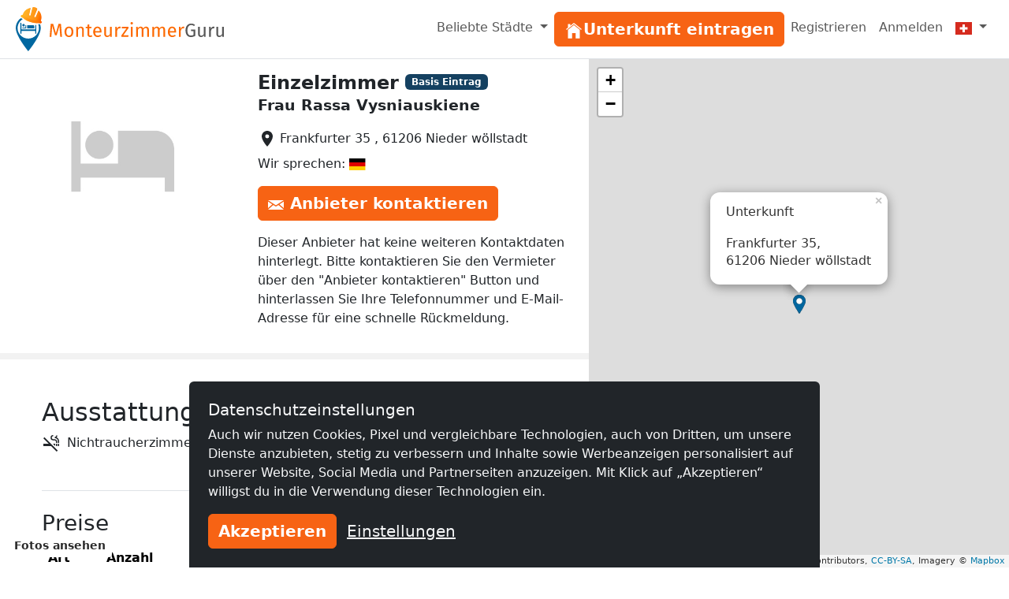

--- FILE ---
content_type: text/html; charset=utf-8
request_url: https://www.monteurzimmerguru.ch/unterkunft/einzelzimmer-5490/
body_size: 12985
content:
<!doctype html><html class=h-100 lang=de-CH><head><link crossorigin href=https://cdn.mzguru.de rel=preconnect><meta charset=utf-8><meta content=width=device-width,initial-scale=1 name=viewport><link href=https://cdn.mzguru.de/static/favicon.882365405c20.ico rel=icon type=image/x-icon><link rel="shortcut icon"href=https://cdn.mzguru.de/static/favicon.882365405c20.ico type=image/x-icon><meta content=https://cdn.mzguru.de/static/img/misc/missing_image_470x352.8fd5c2a25d35.jpg property=og:image><meta content=http://www.monteurzimmerguru.ch/unterkunft/einzelzimmer-5490/ property=og:url><meta content=website property=og:type><meta content=noindex name=robots><meta name=description><link href=https://www.monteurzimmerguru.de/unterkunft/einzelzimmer-5490/ rel=canonical><link href=https://www.monteurzimmerguru.de/unterkunft/einzelzimmer-5490/ hreflang=de rel=alternate><link href=https://www.monteurzimmerguru.de/unterkunft/einzelzimmer-5490/ hreflang=de-DE rel=alternate><link href=https://www.monteurzimmerguru.at/unterkunft/einzelzimmer-5490/ hreflang=de-AT rel=alternate><link href=https://www.monteurzimmerguru.ch/unterkunft/einzelzimmer-5490/ hreflang=de-CH rel=alternate><link href=https://www.hotel-pracowniczy.pl/nocleg/einzelzimmer-5490/ hreflang=pl rel=alternate><link href=https://www.hotel-pracowniczy.pl/nocleg/einzelzimmer-5490/ hreflang=pl-PL rel=alternate><link href=https://www.xodomo.com/accommodation/einzelzimmer-5490/ hreflang=en rel=alternate><link href=https://www.xodomo.com/accommodation/einzelzimmer-5490/ hreflang=en-GB rel=alternate><link href=https://ua.xodomo.com/accommodation/einzelzimmer-5490/ hreflang=uk rel=alternate><link href=https://ua.xodomo.com/accommodation/einzelzimmer-5490/ hreflang=uk-UA rel=alternate><link href=https://ru-ua.xodomo.com/accommodation/einzelzimmer-5490/ hreflang=ru-UA rel=alternate><link href=https://www.xodomo.cz/accommodation/einzelzimmer-5490/ hreflang=cs rel=alternate><link href=https://www.xodomo.cz/accommodation/einzelzimmer-5490/ hreflang=cs-CZ rel=alternate><link href=https://www.xodomo.nl/accommodation/einzelzimmer-5490/ hreflang=nl rel=alternate><link href=https://www.xodomo.nl/accommodation/einzelzimmer-5490/ hreflang=nl-NL rel=alternate><link href=https://www.xodomo.fr/accommodation/einzelzimmer-5490/ hreflang=fr rel=alternate><link href=https://www.xodomo.fr/accommodation/einzelzimmer-5490/ hreflang=fr-FR rel=alternate><script type=application/ld+json>
[
    {
      "@context": "http://schema.org",
      "@type": "Hotel",
      "image": "https://cdn.mzguru.de/static/img/misc/missing_image_470x352.8fd5c2a25d35.jpg",
      "name" : "Einzelzimmer ",
      
      
      "url" : "https://www.monteurzimmerguru.ch/unterkunft/einzelzimmer-5490/",
      "latitude" : "50.27826890000001",
      "longitude" : "8.768634499999962",
      "currenciesAccepted" : "€",
      "address" : {
        "@type" : "PostalAddress",
        "addressLocality": "Nieder wöllstadt ",
        "postalCode" : "61206",
        "postOfficeBoxNumber": "35",
        "streetAddress": "Frankfurter ",
        "addressCountry" : "DE"
      }
    }
    
]
</script><title>Einzelzimmer  in Nieder wöllstadt  ✔️ Arbeiterquartier - MonteurzimmerGuru</title><script type=text/plain>
        (function(w,d,s,l,i){w[l]=w[l]||[];w[l].push({'gtm.start':
        new Date().getTime(),event:'gtm.js'});var f=d.getElementsByTagName(s)[0],
        j=d.createElement(s),dl=l!='dataLayer'?'&l='+l:'';j.async=true;j.src=
        'https://www.googletagmanager.com/gtm.js?id='+i+dl;f.parentNode.insertBefore(j,f);
        })(window,document,'script','dataLayer','GTM-KZ53V9N');
    </script><link href=https://dev.visualwebsiteoptimizer.com rel=preconnect><script id=vwoCode type=text/plain>
window._vwo_code || (function() {
var account_id=997986,
version=2.1,
settings_tolerance=2000,
hide_element='body',
hide_element_style = 'opacity:0 !important;filter:alpha(opacity=0) !important;background:none !important;transition:none !important;',
/* DO NOT EDIT BELOW THIS LINE */
f=false,w=window,d=document,v=d.querySelector('#vwoCode'),cK='_vwo_'+account_id+'_settings',cc={};try{var c=JSON.parse(localStorage.getItem('_vwo_'+account_id+'_config'));cc=c&&typeof c==='object'?c:{}}catch(e){}var stT=cc.stT==='session'?w.sessionStorage:w.localStorage;code={nonce:v&&v.nonce,use_existing_jquery:function(){return typeof use_existing_jquery!=='undefined'?use_existing_jquery:undefined},library_tolerance:function(){return typeof library_tolerance!=='undefined'?library_tolerance:undefined},settings_tolerance:function(){return cc.sT||settings_tolerance},hide_element_style:function(){return'{'+(cc.hES||hide_element_style)+'}'},hide_element:function(){if(performance.getEntriesByName('first-contentful-paint')[0]){return''}return typeof cc.hE==='string'?cc.hE:hide_element},getVersion:function(){return version},finish:function(e){if(!f){f=true;var t=d.getElementById('_vis_opt_path_hides');if(t)t.parentNode.removeChild(t);if(e)(new Image).src='https://dev.visualwebsiteoptimizer.com/ee.gif?a='+account_id+e}},finished:function(){return f},addScript:function(e){var t=d.createElement('script');t.type='text/javascript';if(e.src){t.src=e.src}else{t.text=e.text}v&&t.setAttribute('nonce',v.nonce);d.getElementsByTagName('head')[0].appendChild(t)},load:function(e,t){var n=this.getSettings(),i=d.createElement('script'),r=this;t=t||{};if(n){i.textContent=n;d.getElementsByTagName('head')[0].appendChild(i);if(!w.VWO||VWO.caE){stT.removeItem(cK);r.load(e)}}else{var o=new XMLHttpRequest;o.open('GET',e,true);o.withCredentials=!t.dSC;o.responseType=t.responseType||'text';o.onload=function(){if(t.onloadCb){return t.onloadCb(o,e)}if(o.status===200||o.status===304){_vwo_code.addScript({text:o.responseText})}else{_vwo_code.finish('&e=loading_failure:'+e)}};o.onerror=function(){if(t.onerrorCb){return t.onerrorCb(e)}_vwo_code.finish('&e=loading_failure:'+e)};o.send()}},getSettings:function(){try{var e=stT.getItem(cK);if(!e){return}e=JSON.parse(e);if(Date.now()>e.e){stT.removeItem(cK);return}return e.s}catch(e){return}},init:function(){if(d.URL.indexOf('__vwo_disable__')>-1)return;var e=this.settings_tolerance();w._vwo_settings_timer=setTimeout(function(){_vwo_code.finish();stT.removeItem(cK)},e);var t;if(this.hide_element()!=='body'){t=d.createElement('style');var n=this.hide_element(),i=n?n+this.hide_element_style():'',r=d.getElementsByTagName('head')[0];t.setAttribute('id','_vis_opt_path_hides');v&&t.setAttribute('nonce',v.nonce);t.setAttribute('type','text/css');if(t.styleSheet)t.styleSheet.cssText=i;else t.appendChild(d.createTextNode(i));r.appendChild(t)}else{t=d.getElementsByTagName('head')[0];var i=d.createElement('div');i.style.cssText='z-index: 2147483647 !important;position: fixed !important;left: 0 !important;top: 0 !important;width: 100% !important;height: 100% !important;background: white !important;display: block !important;';i.setAttribute('id','_vis_opt_path_hides');i.classList.add('_vis_hide_layer');t.parentNode.insertBefore(i,t.nextSibling)}var o=window._vis_opt_url||d.URL,s='https://dev.visualwebsiteoptimizer.com/j.php?a='+account_id+'&u='+encodeURIComponent(o)+'&vn='+version;if(w.location.search.indexOf('_vwo_xhr')!==-1){this.addScript({src:s})}else{this.load(s+'&x=true')}}};w._vwo_code=code;code.init();})();
</script><link href=https://cdn.mzguru.de/static/bundles/monteurunterkunftCSS.2f7f5020086eb7e9215f.css rel=stylesheet><body class="d-flex flex-column h-100"style=padding-top:75px><nav class="navbar fixed-top bg-body navbar-expand-md border-bottom py-1"style=z-index:1050><div class="container-fluid px-0"><a class=navbar-brand href=/> <div class="d-inline-block me-1"style=max-width:33px><svg viewbox="0 0 58.1 99.9"height=56 xml:space=preserve xmlns=http://www.w3.org/2000/svg><title>Logo</title><g fill=#0067A0><path d="M45.6 60.2v-20c-1.2.1-2.2 1.1-2.2 2.3v7.7H12.6V37.4c0-1.3-1-2.3-2.3-2.3v25.2h2.3v-6.4h30.8v6.4h2.2z"/><path d="M41.3 43.2c0-1.3-1-2.3-2.3-2.3H25.4v7.2h15.9zM22.5 40.9c-.5 0-1 .4-1 1v4.4h-5.9c-.5 0-1 .4-1 1 0 .5.4 1 1 1h7.8V42c0-.7-.4-1.1-.9-1.1"/><path d="M17.4 38.1c-1.5 0-2.7 1.3-2.7 3 0 1.6 1.2 3 2.7 3s2.7-1.3 2.7-3-1.2-3-2.7-3"/></g><path d="M53.4 39c-1-.3-2-.3-3.3-.2 1.1 2.7 1.6 5.6 1.6 8.7 0 13.1-10.6 23.8-23.8 23.8-13.1 0-23.8-10.6-23.8-23.8 0-8.5 4.5-16 11.3-20.2-.9-.7-1.6-1.2-2.7-1.6-.5-.2-1-.4-1.4-.7C4.5 30.1 0 38.3 0 47.5c0 18.2 27.9 52.4 27.9 52.4s27.9-34.2 27.9-52.4c0-2.9-.4-5.6-1.2-8.2-.3-.1-.8-.1-1.2-.3"fill=#0067A0 /><lineargradient gradientunits=userSpaceOnUse id=a x1=11.434 x2=58.143 y1=18.451 y2=18.451><stop offset=0 style=stop-color:#ffb729 /><stop offset=.698 style=stop-color:#ff9014 /><stop offset=.813 style=stop-color:#ff7803 /><stop offset=1 style=stop-color:#ff7400 /></lineargradient><path d="M56.8 31.9c-.7-.5-.7-1-.5-1.8 1.9-6.2 1.5-12.2-1.9-17.8-1-1.7-3.5-4.7-3.5-4.7l-6.2 14.3c-.9 2-4 .9-3.1-1.2l6.4-16s.1-1.6-.8-2l-2.7-1.5c-.4-.1-.7-.2-1.1-.4s-.7-.2-1.1-.4c-1-.1-2.1-.2-3.1-.4s-1.8 1.2-1.8 1.2L33.2 18c-.5 2.2-3.7 1.2-3.2-.9l3.3-15.3s-3.8 1-5.6 1.7c-6 2.5-9.9 7.1-12 13.2-.3.8-.6 1.1-1.5 1.1-1.1 0-2.2.2-2.6 1.5-.4 1.1-.1 3.3 1.9 4 5.3 1.7 4.9 6.1 19.1 10.5s17.4 1.5 21.6 2.8c2 .7 3.5-1 3.9-2.1.4-1.2-.4-2-1.3-2.6"fill=url(#a) /><lineargradient gradienttransform="rotate(18.14 257.375 -94.11)"gradientunits=userSpaceOnUse id=b x1=62.505 x2=104.639 y1=77.318 y2=77.318><stop offset=0 style=stop-color:#ffb729 /><stop offset=.698 style=stop-color:#ff9014 /><stop offset=.859 style=stop-color:#ff7803 /><stop offset=1 style=stop-color:#ff5e00 /></lineargradient><path d="M34.4 28.2c4.5 1.4 10 2.6 16.5 2.8 1.6.1 3.2.1 4.7 0 0-.3 0-.7.1-1.1q2.85-9.45-1.8-17.4c-.7-1.2-2.1-3-2.9-4l-5.9 13.6c-.6 1.3-1.9 1.6-2.9 1.2-.9-.4-1.7-1.4-1.1-2.7l6.5-16c0-.4-.1-1.2-.5-1.5-.7-.3-1.3-.7-1.9-1.1-.3-.2-.5-.3-.8-.4L42.3.9c-.3 0-.6-.1-.9-.1-.7-.1-1.5-.2-2.2-.3-.5-.1-1.1.6-1.3.9l-4.1 16.8c-.3 1.4-1.5 1.8-2.5 1.6-1.1-.2-2-1.3-1.7-2.7l3.2-14.5c-1.2.3-3.5 1-4.7 1.5-5.6 2.4-9.6 6.7-11.7 12.9-.1.4-.3.7-.5 1 1.2.9 2.5 1.8 3.8 2.8 5.1 3.5 10.3 5.8 14.7 7.4"fill=url(#b) /><lineargradient gradienttransform="rotate(18.14 257.375 -94.11)"gradientunits=userSpaceOnUse id=c x1=59.643 x2=107.501 y1=92.342 y2=92.342><stop offset=0 style=stop-color:#ffbb21 /><stop offset=.389 style=stop-color:#ff9014 /><stop offset=.841 style=stop-color:#ff7803 /><stop offset=1 style=stop-color:#ff4f00 /></lineargradient><path d="M56.5 32.3c-.5-.4-.8-.8-.8-1.2H51c-6.5-.3-12.1-1.5-16.5-2.8-4.4-1.5-9.6-3.9-15-7.5-1.4-.9-2.6-1.8-3.8-2.8-.3.3-.7.5-1.4.5-1.1 0-1.8.2-2.2 1.2-.3.9-.1 2.8 1.6 3.3 2.1.7 3.3 1.8 4.8 3 2.5 2.1 5.5 4.8 14.3 7.5 9 2.8 13.5 2.6 16.8 2.5 1.8-.1 3.3-.1 4.8.4 1.7.6 2.9-.9 3.2-1.8.3-1.1-.2-1.7-1.1-2.3"fill=url(#c) /></svg></div> <svg viewbox="0 0 239.795 20.593"height=19 id=Ebene_1 version=1.1 width=221.234 x=0 xml:space=preserve xmlns=http://www.w3.org/2000/svg y=0><title>Monteurzimmer</title><defs id=defs49><clippath clippathunits=userSpaceOnUse id=clipPath3381><path d=M45.361-4.745h283.257v50.402H45.361z id=rect3383 style=fill:#00f;fill-rule:evenodd;stroke:#000;stroke-width:1px;stroke-linecap:butt;stroke-linejoin:miter;stroke-opacity:1 /></clippath></defs><style id=style3 type=text/css>.st1{fill:#fd6900}.st14{fill:#575757}</style><g transform="translate(-47.228 -9.117)"clip-path=url(#clipPath3381) id=g5 stroke=none><path d="m61.84 29.397-.624-8.086c-.234-2.808-.416-5.824-.442-7.306L56.9 27.369h-2.314l-4.082-13.39c0 2.106-.13 4.888-.338 7.514l-.598 7.904h-2.34l1.482-17.914h3.328l3.77 13.026 3.588-13.026h3.354l1.482 17.914z"class=st1 id=path7 style=fill:#fd6900 /><path d="M79.884 22.533c0 4.238-2.236 7.177-6.11 7.177-3.9 0-6.11-2.809-6.11-7.15 0-4.239 2.236-7.177 6.136-7.177s6.084 2.808 6.084 7.15m-9.646.026c0 3.562 1.248 5.226 3.536 5.226s3.536-1.664 3.536-5.252c0-3.562-1.248-5.226-3.51-5.226-2.288 0-3.562 1.664-3.562 5.252"class=st1 id=path9 style=fill:#fd6900 /><path d="M94.262 19.57v9.827H91.87v-9.49c0-2.054-.832-2.652-2.158-2.652-1.534 0-2.574.962-3.484 2.418v9.724h-2.392V15.695h2.054l.208 2.028c.936-1.404 2.392-2.34 4.186-2.34 2.522 0 3.978 1.585 3.978 4.186"class=st1 id=path11 style=fill:#fd6900 /><path d="M102.92 29.71c-2.314 0-3.693-1.353-3.693-3.9v-8.27h-2.392v-1.845h2.392V12.6l2.393-.285v3.38h3.25l-.26 1.846h-2.99v8.164c0 1.379.442 2.028 1.638 2.028.598 0 1.144-.182 1.82-.598l.91 1.638c-.91.624-1.898.937-3.068.937"class=st1 id=path13 style=fill:#fd6900 /><path d="M118.494 23.365h-8.736c.234 3.172 1.716 4.394 3.692 4.394 1.352 0 2.366-.364 3.562-1.196l1.04 1.43c-1.352 1.066-2.886 1.717-4.784 1.717-3.822 0-6.059-2.679-6.059-7.02 0-4.265 2.159-7.307 5.695-7.307 3.692 0 5.642 2.574 5.642 6.76 0 .468-.026.91-.052 1.222m-2.314-1.924c0-2.678-1.066-4.16-3.225-4.16-1.82 0-3.015 1.274-3.197 4.316h6.422z"class=st1 id=path15 style=fill:#fd6900 /><path d="m130.636 29.397-.183-2.132c-1.04 1.664-2.313 2.445-4.264 2.445-2.392 0-3.821-1.51-3.821-4.187v-9.828h2.391v9.568c0 1.872.624 2.575 2.107 2.575 1.482 0 2.6-.989 3.432-2.367v-9.776h2.392v13.702z"class=st1 id=path17 style=fill:#fd6900 /><path d="m144.935 15.539-.442 2.34a4.3 4.3 0 0 0-1.196-.156c-1.716 0-2.704 1.222-3.276 3.848v7.826h-2.392V15.695h2.054l.234 2.782c.728-2.054 2.002-3.094 3.666-3.094.442 0 .936.052 1.352.156"class=st1 id=path19 style=fill:#fd6900 /><path d="M148.549 27.395h7.228l-.286 2.002h-9.646v-1.794l7.124-9.88h-6.526v-2.028h9.256v1.82z"class=st1 id=path21 style=fill:#fd6900 /><path d="M161.887 10.755c0 .91-.676 1.612-1.69 1.612-.989 0-1.664-.702-1.664-1.612 0-.936.675-1.638 1.664-1.638 1.014 0 1.69.702 1.69 1.638m-2.86 18.642V15.695h2.392v13.702z"class=st1 id=path23 style=fill:#fd6900 /><path d="M183.83 19.57v9.827h-2.391v-9.49c0-2.054-.884-2.652-1.924-2.652-1.482 0-2.289.962-3.225 2.418v9.724h-2.392v-9.49c0-2.054-.883-2.652-1.924-2.652-1.481 0-2.313.962-3.224 2.418v9.724h-2.392V15.695h2.054l.208 2.002c.91-1.378 2.158-2.314 3.953-2.314 1.69 0 2.938.91 3.458 2.47.987-1.482 2.235-2.47 4.082-2.47 2.236 0 3.718 1.612 3.718 4.186"class=st1 id=path25 style=fill:#fd6900 /><path d="M206.113 19.57v9.827h-2.392v-9.49c0-2.054-.884-2.652-1.924-2.652-1.482 0-2.288.962-3.224 2.418v9.724h-2.392v-9.49c0-2.054-.884-2.652-1.924-2.652-1.482 0-2.314.962-3.224 2.418v9.724h-2.392V15.695h2.054l.208 2.002c.91-1.378 2.157-2.314 3.952-2.314 1.69 0 2.938.91 3.458 2.47.988-1.482 2.236-2.47 4.082-2.47 2.236 0 3.718 1.612 3.718 4.186"class=st1 id=path27 style=fill:#fd6900 /><path d="M221.219 23.365h-8.737c.234 3.172 1.716 4.394 3.692 4.394 1.352 0 2.366-.364 3.563-1.196l1.04 1.43c-1.353 1.066-2.887 1.717-4.784 1.717-3.823 0-6.059-2.679-6.059-7.02 0-4.265 2.158-7.307 5.694-7.307 3.693 0 5.642 2.574 5.642 6.76 0 .468-.026.91-.051 1.222m-2.314-1.924c0-2.678-1.067-4.16-3.225-4.16-1.82 0-3.016 1.274-3.198 4.316h6.423z"class=st1 id=path29 style=fill:#fd6900 /><path d="m232.528 15.539-.442 2.34a4.3 4.3 0 0 0-1.196-.156c-1.716 0-2.704 1.222-3.276 3.848v7.826h-2.392V15.695h2.054l.234 2.782c.728-2.054 2.002-3.094 3.666-3.094.442 0 .936.052 1.352.156"class=st1 id=path31 style=fill:#fd6900 /><path d="m247.374 13.147-1.456 1.508c-1.248-1.015-2.314-1.456-3.926-1.456-2.574 0-5.148 1.95-5.148 7.228 0 5.148 1.742 7.254 4.888 7.254 1.196 0 2.392-.234 3.406-.832v-5.382h-3.172l-.286-2.002h5.902v8.659c-1.638.962-3.51 1.586-6.032 1.586-4.446 0-7.332-3.095-7.332-9.283 0-6.032 3.692-9.256 7.722-9.256 2.418 0 3.9.702 5.434 1.976"class=st14 id=path33 style=fill:#575757 /><path d="m259.802 29.397-.182-2.132c-1.04 1.664-2.314 2.445-4.265 2.445-2.392 0-3.821-1.51-3.821-4.187v-9.828h2.391v9.568c0 1.872.624 2.575 2.107 2.575 1.482 0 2.6-.989 3.432-2.367v-9.776h2.392v13.702z"class=st14 id=path35 style=fill:#575757 /><path d="m274.101 15.539-.441 2.34a4.3 4.3 0 0 0-1.197-.156c-1.716 0-2.704 1.222-3.276 3.848v7.826h-2.392V15.695h2.054l.234 2.782c.728-2.054 2.002-3.094 3.666-3.094.442 0 .936.052 1.352.156"class=st14 id=path37 style=fill:#575757 /><path d="m284.97 29.397-.183-2.132c-1.04 1.664-2.314 2.445-4.264 2.445-2.392 0-3.822-1.51-3.822-4.187v-9.828h2.392v9.568c0 1.872.624 2.575 2.106 2.575s2.6-.989 3.432-2.367v-9.776h2.392v13.702z"class=st14 id=path39 style=fill:#575757 /></g></svg> </a><button aria-label="Toggle navigation"aria-controls=navbarSupportedContent aria-expanded=false class=navbar-toggler data-bs-target=#navbarSupportedContent data-bs-toggle=collapse type=button><span class=navbar-toggler-icon></span></button><div class="collapse navbar-collapse"id=navbarSupportedContent><ul class="navbar-nav ms-auto"><li class="nav-item dropdown"><a class="nav-link dropdown-toggle"aria-expanded=false data-bs-toggle=dropdown href=# role=button> Beliebte Städte </a> <ul class=dropdown-menu style=z-index:1500><li><a class=dropdown-item href=/basel/>Monteurzimmer Basel</a><li><a class=dropdown-item href=/bern/>Monteurzimmer Bern</a><li><a class=dropdown-item href=/biel/>Monteurzimmer Biel</a><li><a class=dropdown-item href=/chur/>Monteurzimmer Chur</a><li><a class=dropdown-item href=/emmen/>Monteurzimmer Emmen</a><li><a class=dropdown-item href=/freiburg/>Monteurzimmer Freiburg</a><li><a class=dropdown-item href=/genf/>Monteurzimmer Genf</a><li><a class=dropdown-item href=/köniz/>Monteurzimmer Köniz</a><li><a class=dropdown-item href=/la-chaux-de-fonds/>Monteurzimmer La Chaux-de-Fonds</a><li><a class=dropdown-item href=/lausanne/>Monteurzimmer Lausanne</a><li><a class=dropdown-item href=/lugano/>Monteurzimmer Lugano</a><li><a class=dropdown-item href=/luzern/>Monteurzimmer Luzern</a><li><a class=dropdown-item href=/neuenburg/>Monteurzimmer Neuenburg</a><li><a class=dropdown-item href=/rapperswil-sg/>Monteurzimmer Rapperswil SG</a><li><a class=dropdown-item href=/st-gallen/>Monteurzimmer St. Gallen</a><li><a class=dropdown-item href=/schaffhausen/>Monteurzimmer Schaffhausen</a><li><a class=dropdown-item href=/thun/>Monteurzimmer Thun</a><li><a class=dropdown-item href=/vernier/>Monteurzimmer Vernier</a><li><a class=dropdown-item href=/winterthur/>Monteurzimmer Winterthur</a><li><a class=dropdown-item href=/zürich/>Monteurzimmer Zürich</a></ul><li class=nav-item id=nav-item-11><a class="btn btn-primary btn-block"href=/vermieten/ id=main-menu-11> <div class=inline-icon-wrapper><div class=icon-inner><svg viewbox="0 0 512 512"height=24px width=24px xmlns=http://www.w3.org/2000/svg><path d="M258.5 104.1c-1.5-1.2-3.5-1.2-5 0l-156 124.8c-.9.8-1.5 1.9-1.5 3.1v230c0 1.1.9 2 2 2h108c1.1 0 2-.9 2-2V322c0-1.1.9-2 2-2h92c1.1 0 2 .9 2 2v140c0 1.1.9 2 2 2h108c1.1 0 2-.9 2-2V232c0-1.2-.6-2.4-1.5-3.1l-156-124.8z"></path><path d="M458.7 204.2l-189-151.4C265.9 49.7 261 48 256 48s-9.9 1.7-13.7 4.8L160 119.7V77.5c0-1.1-.9-2-2-2H98c-1.1 0-2 .9-2 2v92.2l-42.7 35.1c-3.1 2.5-5.1 6.2-5.3 10.2-.2 4 1.3 7.9 4.1 10.7 2.6 2.6 6.1 4.1 9.9 4.1 3.2 0 6.3-1.1 8.8-3.1l183.9-148c.5-.4.9-.4 1.3-.4s.8.1 1.3.4l183.9 147.4c2.5 2 5.6 3.1 8.8 3.1 3.7 0 7.2-1.4 9.9-4.1 2.9-2.8 4.4-6.7 4.2-10.7-.3-4-2.2-7.7-5.4-10.2z"></path></svg></div><span>Unterkunft eintragen</span></div> </a><li class=nav-item id=nav-item-12><a class=nav-link href=/accounts/signup/>Registrieren </a><li class=nav-item id=nav-item-15><a class=nav-link href=/accounts/login/>Anmelden </a><li class="nav-item dropdown"><a class="nav-link dropdown-toggle"aria-label=Menu data-bs-display=static data-bs-toggle=dropdown href=#> <div class="icon-inner icon-flag"><svg viewbox="0 0 640 480"id=flag-icon-css-ch xmlns=http://www.w3.org/2000/svg><g fill-rule=evenodd stroke-width=1pt><path d="M0 0h640v480H0z"fill=#d52b1e /><g fill=#fff><path d="M170 194.997h299.996v89.997H170z"/><path d="M275 89.997h89.996v299.996H275z"/></g></g></svg></div> <span class=d-md-none>Deutsch (CH)</span></a> <ul class="dropdown-menu dropdown-menu-end"aria-labelledby=dLabel role=menu><li><a class=dropdown-item href=https://www.monteurzimmerguru.de/unterkunft/einzelzimmer-5490/><img alt=DE class=lazyload data-src=https://cdn.mzguru.de/static/yarn/node_modules/flag-icon-css/flags/4x3/de.svg height=16 width=21> Deutsch </a><li><a class=dropdown-item href=https://www.monteurzimmerguru.at/unterkunft/einzelzimmer-5490/><img alt=AT class=lazyload data-src=https://cdn.mzguru.de/static/yarn/node_modules/flag-icon-css/flags/4x3/at.svg height=16 width=21> Deutsch (AT)</a><li><a class=dropdown-item href=https://www.monteurzimmerguru.ch/unterkunft/einzelzimmer-5490/><img alt=CH class=lazyload data-src=https://cdn.mzguru.de/static/yarn/node_modules/flag-icon-css/flags/4x3/ch.svg height=16 width=21> Deutsch (CH)</a><li><a class=dropdown-item href=https://www.hotel-pracowniczy.pl/nocleg/einzelzimmer-5490/><img alt=PL class=lazyload data-src=https://cdn.mzguru.de/static/yarn/node_modules/flag-icon-css/flags/4x3/pl.svg height=16 width=21> Polnisch </a><li><a class=dropdown-item href=https://www.xodomo.com/accommodation/einzelzimmer-5490/><img alt=GB class=lazyload data-src=https://cdn.mzguru.de/static/yarn/node_modules/flag-icon-css/flags/4x3/gb.svg height=16 width=21> Englisch (GB)</a><li><a class=dropdown-item href=https://ua.xodomo.com/accommodation/einzelzimmer-5490/><img alt=UA class=lazyload data-src=https://cdn.mzguru.de/static/yarn/node_modules/flag-icon-css/flags/4x3/ua.svg height=16 width=21> Ukrainisch </a><li><a class=dropdown-item href=https://ru-ua.xodomo.com/accommodation/einzelzimmer-5490/><img alt=UA class=lazyload data-src=https://cdn.mzguru.de/static/yarn/node_modules/flag-icon-css/flags/4x3/ua.svg height=16 width=21> Russisch (UA)</a><li><a class=dropdown-item href=https://www.xodomo.cz/accommodation/einzelzimmer-5490/><img alt=CZ class=lazyload data-src=https://cdn.mzguru.de/static/yarn/node_modules/flag-icon-css/flags/4x3/cz.svg height=16 width=21> Tschechisch (CZ)</a><li><a class=dropdown-item href=https://www.xodomo.nl/accommodation/einzelzimmer-5490/><img alt=NL class=lazyload data-src=https://cdn.mzguru.de/static/yarn/node_modules/flag-icon-css/flags/4x3/nl.svg height=16 width=21> Niederländisch (NL)</a><li><a class=dropdown-item href=https://www.xodomo.fr/accommodation/einzelzimmer-5490/><img alt=FR class=lazyload data-src=https://cdn.mzguru.de/static/yarn/node_modules/flag-icon-css/flags/4x3/fr.svg height=16 width=21> Französisch (FR)</a></ul></ul></div></div></nav><main class=flex-fill><div class="container-fluid px-0 overflow-visible"><div class="row g-0 overflow-visible"><div class=col-lg-7><div><div style=background-color:#f2f2f2><section id=top-section><div class=container-fluid><div class=row><div class="col-lg-6 col-xl-7"id=top-contact-info-container><div id=top-contact-info><h1 class="d-inline h4 me-2 fw-bold">Einzelzimmer</h1><span class="badge bg-secondary"style=transform:translateY(-25%)> Basis Eintrag </span><p class=fw-bold style=font-size:1.2em>Frau Rassa Vysniauskiene<ul class=list-unstyled><li class=mb-2 id=building-address><div class=inline-icon-wrapper><svg viewbox="0 0 24 24"aria-hidden=true class=me-1 fill=currentColor height=24 role=img width=24 xmlns=http://www.w3.org/2000/svg><path d="M12 2C8.13 2 5 5.13 5 9c0 5.25 7 13 7 13s7-7.75 7-13c0-3.87-3.13-7-7-7zm0 9.5a2.5 2.5 0 0 1 0-5 2.5 2.5 0 0 1 0 5z"/></svg><span class=text> Frankfurter 35 , 61206 Nieder wöllstadt </span></div><li class=mb-2><span class=text> Wir sprechen: <img alt=German class=flag-icon src=https://cdn.mzguru.de/static/yarn/node_modules/flag-icon-css/flags/4x3/de.a51d522f51a9.svg> </span></ul><div class=btn-container id=contact-btn><button class="btn btn-primary open-contact-landlord-modal"data-bs-target=#contact-modal data-bs-toggle=modal type=button><div class=inline-icon-wrapper><div class=icon-inner><svg viewbox="0 0 24 24"class=me-2 height=16 preserveaspectratio=none width=20 xmlns=http://www.w3.org/2000/svg><path d="M12 12.713l-11.985-9.713h23.971l-11.986 9.713zm-5.425-1.822l-6.575-5.329v12.501l6.575-7.172zm10.85 0l6.575 7.172v-12.501l-6.575 5.329zm-1.557 1.261l-3.868 3.135-3.868-3.135-8.11 8.848h23.956l-8.11-8.848z"/></svg></div> Anbieter kontaktieren</div></button></div><div class=extra-info><ul class=list-unstyled><li class=mb-2><div class=inline-icon-wrapper><span class=information> Dieser Anbieter hat keine weiteren Kontaktdaten hinterlegt. Bitte kontaktieren Sie den Vermieter über den "Anbieter kontaktieren" Button und hinterlassen Sie Ihre Telefonnummer und E-Mail-Adresse für eine schnelle Rückmeldung. </span></div></ul></div></div></div><div class="col-lg-6 col-xl-5"id=building-gallery-container><div><div id=building-gallery><img data-big=https://cdn.mzguru.de/static/img/misc/missing_image_470x352.8fd5c2a25d35.jpg src=https://cdn.mzguru.de/static/img/misc/missing_image_470x352.8fd5c2a25d35.jpg></div><div class=hidden id=fullscreen-mode-button-container><button class="btn btn-secondary btn-sm"id=show-images-fullscreen type=button>Fotos ansehen</button></div></div></div></div></div></section><section class="bg-white py-4 px-3"><div class=mx-auto style=max-width:40em><div class="metric-group py-4 border-bottom"id=amenities><h2>Ausstattung</h2><ul class="list-unstyled row"><li class="col-sm-6 inline-icon-wrapper mb-2"><svg viewbox="0 0 24 24"aria-hidden=true class=me-2 fill=currentColor height=24 role=img width=24 xmlns=http://www.w3.org/2000/svg><path d="m2 6 6.99 7H2v3h9.99l7 7 1.26-1.25-17-17zm18.5 7H22v3h-1.5zM18 13h1.5v3H18zm.85-8.12c.62-.61 1-1.45 1-2.38h-1.5c0 1.02-.83 1.85-1.85 1.85v1.5c2.24 0 4 1.83 4 4.07V12H22V9.92c0-2.23-1.28-4.15-3.15-5.04zM14.5 8.7h1.53c1.05 0 1.97.74 1.97 2.05V12h1.5v-1.59c0-1.8-1.6-3.16-3.47-3.16H14.5c-1.02 0-1.85-.98-1.85-2s.83-1.75 1.85-1.75V2a3.35 3.35 0 0 0 0 6.7zm2.5 7.23V13h-2.93z"/></svg> <span class=text>Nichtraucherzimmer</span></ul></div><div class="metric-group py-4 border-bottom"id=building-price-table><h3>Preise</h3><div class=table-responsive><table class="table table-hover"><thead><tr><th>Art<th>Anzahl<th>Personen<th>Preis p.P./Nacht<tbody></table></div></div><div class="metric-group py-4"id=building-rooms><h3>Vermieter</h3><ul class=list-unstyled><li>Mitglied seit: <b>Februar 2019</b><li>Antwortrate: <b>0%</b><li>Wir sprechen: <b> Deutsch </b></ul><button class="btn btn-primary open-contact-landlord-modal mt-2"data-bs-target=#contact-modal data-bs-toggle=modal type=button><div class=inline-icon-wrapper><div class=icon-inner><svg viewbox="0 0 24 24"class=me-2 height=16 preserveaspectratio=none width=20 xmlns=http://www.w3.org/2000/svg><path d="M12 12.713l-11.985-9.713h23.971l-11.986 9.713zm-5.425-1.822l-6.575-5.329v12.501l6.575-7.172zm10.85 0l6.575 7.172v-12.501l-6.575 5.329zm-1.557 1.261l-3.868 3.135-3.868-3.135-8.11 8.848h23.956l-8.11-8.848z"/></svg></div> Anbieter kontaktieren</div></button></div></div></section></div></div></div><div class=col-lg-5><aside class=sticky-top style=top:75px><section class="searchpage overflow-auto w-100"style="height:calc(100vh - 75px)"id=map-container><div class="w-100 h-100"id=map-canvas></div></section></aside></div><div class=col-12><div class=container><section id=neighbors><svg aria-hidden=true focusable=false style=width:0;height:0;position:absolute;overflow:hidden xmlns=http://www.w3.org/2000/svg><symbol viewbox="0 0 24 24"id=i-person><path d="M12 12c2.21 0 4-1.79 4-4s-1.79-4-4-4-4 1.79-4 4 1.79 4 4 4zm0 2c-2.67 0-8 1.34-8 4v2h16v-2c0-2.66-5.33-4-8-4z"/></symbol></svg><svg aria-hidden=true focusable=false style=width:0;height:0;position:absolute;overflow:hidden xmlns=http://www.w3.org/2000/svg><symbol viewbox="0 0 24 24"id=i-location_on><path d="M12 2C8.13 2 5 5.13 5 9c0 5.25 7 13 7 13s7-7.75 7-13c0-3.87-3.13-7-7-7zm0 9.5a2.5 2.5 0 0 1 0-5 2.5 2.5 0 0 1 0 5z"/></symbol></svg><div class=container-fluid><div class="headline-container mt-4"><h3>Andere Monteurzimmer in der Nähe von Nieder-Olm</h3></div><div class=my-slider><div><div class="card bldg building-id-3"data-buildingid=3><a class=text-decoration-none href=/unterkunft/monteurzimmer-heusenstamm-3/> <div class=img-container><div class=ratio-container-4-3><img alt="Monteurzimmer Heusenstamm"class="card-img-top lazyload"data-src=https://cdn.mzguru.de/media/cache/ef/a1/efa1ad7a2128f984166ef837db4070b3.webp></div><div class=price-container><span class=small-text>ab</span><span class=price>18,00 €</span></div></div> <div class="card-body border-top"><div class=top-section><p class="name text-truncate">Monteurzimmer Heusenstamm</p><span class=city>63150 Heusenstamm</span></div><div class="text-body small d-flex ml-n1"><div><svg aria-hidden=true fill=currentColor role=img style=width:24px;height:24px><use href=#i-person></use></svg><span>2-50 Pers.</span></div><div><svg aria-hidden=true fill=currentColor role=img style=width:24px;height:24px><use href=#i-location_on></use></svg><span class=data id=distanceinfo_3>23,6 km</span></div></div></div> </a></div></div><div><div class="card bldg building-id-15139"data-buildingid=15139><a class=text-decoration-none href=/unterkunft/haus-von-singh-15139/> <div class=img-container><div class=ratio-container-4-3><img alt="Haus von Singh"class="card-img-top lazyload"data-src=https://cdn.mzguru.de/media/cache/d5/13/d513371ac8d9de0a65a149d2280ef104.webp></div><div class=price-container><span class=small-text>ab</span><span class=price>35,00 €</span></div></div> <div class="card-body border-top"><div class=top-section><p class="name text-truncate">Haus von Singh</p><span class=city>60486 Frankfurt am Main</span></div><div class="text-body small d-flex ml-n1"><div><svg aria-hidden=true fill=currentColor role=img style=width:24px;height:24px><use href=#i-person></use></svg><span>1-5 Pers.</span></div><div><svg aria-hidden=true fill=currentColor role=img style=width:24px;height:24px><use href=#i-location_on></use></svg><span class=data id=distanceinfo_15139>20,5 km</span></div></div></div> </a></div></div><div><div class="card bldg building-id-12052"data-buildingid=12052><a class=text-decoration-none href=/unterkunft/immosphere-rhein-main-über-den-dächern-von-hanau-12052/> <div class=img-container><div class=ratio-container-4-3><img alt="Immosphere Rhein-Main - über den Dächern von Hanau"class="card-img-top lazyload"data-src=https://cdn.mzguru.de/media/cache/2f/c4/2fc46f639e9c6a9ade0901e99f6eb646.webp></div><div class=price-container><span class=small-text>ab</span><span class=price>18,00 €</span></div></div> <div class="card-body border-top"><div class=top-section><p class="name text-truncate">Immosphere Rhein-Main - über den Dächern von Hanau</p><span class=city>63452 Hanau</span></div><div class="text-body small d-flex ml-n1"><div><svg aria-hidden=true fill=currentColor role=img style=width:24px;height:24px><use href=#i-person></use></svg><span>1-20 Pers.</span></div><div><svg aria-hidden=true fill=currentColor role=img style=width:24px;height:24px><use href=#i-location_on></use></svg><span class=data id=distanceinfo_12052>19,6 km</span></div></div></div> </a></div></div><div><div class="card bldg building-id-15601"data-buildingid=15601><a class=text-decoration-none href=/unterkunft/wohnung-frankfurt-15601/> <div class=img-container><div class=ratio-container-4-3><img alt="Wohnung Frankfurt"class="card-img-top lazyload"data-src=https://cdn.mzguru.de/media/cache/81/2b/812bc03d6c16120aa570f11aa35dbb7c.webp></div><div class=price-container><span class=small-text>ab</span><span class=price>16,00 €</span></div></div> <div class="card-body border-top"><div class=top-section><p class="name text-truncate">Wohnung Frankfurt</p><span class=city>60325 Frankfurt am Main</span></div><div class="text-body small d-flex ml-n1"><div><svg aria-hidden=true fill=currentColor role=img style=width:24px;height:24px><use href=#i-person></use></svg><span>2-8 Pers.</span></div><div><svg aria-hidden=true fill=currentColor role=img style=width:24px;height:24px><use href=#i-location_on></use></svg><span class=data id=distanceinfo_15601>19,8 km</span></div></div></div> </a></div></div><div><div class="card bldg building-id-12917"data-buildingid=12917><a class=text-decoration-none href=/unterkunft/frankfurt-zimmervermietung-12917/> <div class=img-container><div class=ratio-container-4-3><img alt="Frankfurt Zimmervermietung"class="card-img-top lazyload"data-src=https://cdn.mzguru.de/media/cache/2f/e6/2fe6a6fb64d3498a8e2d2ac67b86cd7d.webp></div><div class=price-container><span class=small-text>ab</span><span class=price>25,00 €</span></div></div> <div class="card-body border-top"><div class=top-section><p class="name text-truncate">Frankfurt Zimmervermietung</p><span class=city>60489 Frankfurt am Main</span></div><div class="text-body small d-flex ml-n1"><div><svg aria-hidden=true fill=currentColor role=img style=width:24px;height:24px><use href=#i-location_on></use></svg><span class=data id=distanceinfo_12917>22,2 km</span></div></div></div> </a></div></div><div><div class="card bldg premium building-id-8634"data-buildingid=8634><a class=text-decoration-none href=/unterkunft/3-zimmer-wohnung-friedrichsdorf-mit-großem-balkon-tvs-8634/> <div class=img-container><div class=ratio-container-4-3><img alt="3-Zimmer Wohnung Friedrichsdorf mit großem Balkon TV's"class="card-img-top lazyload"data-src=https://cdn.mzguru.de/media/cache/99/83/9983cccd3fcf4843362bdf84526f5521.webp></div><div class=price-container><span class=small-text>ab</span><span class=price>15,00 €</span></div></div> <div class="card-body border-top"><div class=top-section><p class="name text-truncate">3-Zimmer Wohnung Friedrichsdorf mit großem Balkon TV's</p><span class=city>61381 Friedrichsdorf</span></div><div class="text-body small d-flex ml-n1"><div><svg aria-hidden=true fill=currentColor role=img style=width:24px;height:24px><use href=#i-person></use></svg><span>3-9 Pers.</span></div><div><svg aria-hidden=true fill=currentColor role=img style=width:24px;height:24px><use href=#i-location_on></use></svg><span class=data id=distanceinfo_8634>13,7 km</span></div></div></div> </a></div></div><div><div class="card bldg premium building-id-7031"data-buildingid=7031><a class=text-decoration-none href=/unterkunft/schöne-zimmerwohnung-in-offenbach-direkt-bei-frankfurtmain-7031/> <div class=img-container><div class=ratio-container-4-3><img alt="Schöne Zimmer/Wohnung in Offenbach - Direkt bei Frankfurt/Main"class="card-img-top lazyload"data-src=https://cdn.mzguru.de/media/cache/de/03/de0380aa3ec1746af8b5a6acf4686081.webp></div><div class=price-container><span class=small-text>ab</span><span class=price>10,00 €</span></div></div> <div class="card-body border-top"><div class=top-section><p class="name text-truncate">Schöne Zimmer/Wohnung in Offenbach - Direkt bei Frankfurt/Main</p><span class=city>63067 Offenbach</span></div><div class="text-body small d-flex ml-n1"><div><svg aria-hidden=true fill=currentColor role=img style=width:24px;height:24px><use href=#i-person></use></svg><span>2-6 Pers.</span></div><div><svg aria-hidden=true fill=currentColor role=img style=width:24px;height:24px><use href=#i-location_on></use></svg><span class=data id=distanceinfo_7031>17,6 km</span></div></div></div> </a></div></div><div><div class="card bldg premium building-id-13338"data-buildingid=13338><a class=text-decoration-none href=/unterkunft/monteurzimmer-offenbach-13338/> <div class=img-container><div class=ratio-container-4-3><img alt="Monteurzimmer Offenbach"class="card-img-top lazyload"data-src=https://cdn.mzguru.de/media/cache/55/6d/556d63156ca8107973ccaebc16223d10.webp></div><div class=price-container><span class=small-text>ab</span><span class=price>25,00 €</span></div></div> <div class="card-body border-top"><div class=top-section><p class="name text-truncate">Monteurzimmer Offenbach</p><span class=city>63069 Hessen - Offenbach</span></div><div class="text-body small d-flex ml-n1"><div><svg aria-hidden=true fill=currentColor role=img style=width:24px;height:24px><use href=#i-person></use></svg><span>1-15 Pers.</span></div><div><svg aria-hidden=true fill=currentColor role=img style=width:24px;height:24px><use href=#i-location_on></use></svg><span class=data id=distanceinfo_13338>18,6 km</span></div></div></div> </a></div></div></div></div></section><h3>Benachbarte Orte mit Monteurzimmern und Pensionen</h3><ul class="list-unstyled row"><li class="col-6 px-2 mb-3"style=break-inside:avoid><div class="bg-light rounded p-3 h-100"><a href=/frankfurt-am-main/>Monteurzimmer nähe <br><b>Frankfurt am Main</b></a> (18 km)</div><li class="col-6 px-2 mb-3"style=break-inside:avoid><div class="bg-light rounded p-3 h-100"><a href=/wiesbaden/>Monteurzimmer nähe <br><b>Wiesbaden</b></a> (55 km)</div><li class="col-6 px-2 mb-3"style=break-inside:avoid><div class="bg-light rounded p-3 h-100"><a href=/mainz/>Monteurzimmer nähe <br><b>Mainz</b></a> (57 km)</div><li class="col-6 px-2 mb-3"style=break-inside:avoid><div class="bg-light rounded p-3 h-100"><a href=/darmstadt/>Monteurzimmer nähe <br><b>Darmstadt</b></a> (42 km)</div><li class="col-6 px-2 mb-3"style=break-inside:avoid><div class="bg-light rounded p-3 h-100"><a href=/offenbach-am-main/>Monteurzimmer nähe <br><b>Offenbach am Main</b></a> (18 km)</div><li class="col-6 px-2 mb-3"style=break-inside:avoid><div class="bg-light rounded p-3 h-100"><a href=/hanau/>Monteurzimmer nähe <br><b>Hanau</b></a> (20 km)</div><li class="col-6 px-2 mb-3"style=break-inside:avoid><div class="bg-light rounded p-3 h-100"><a href=/gießen/>Monteurzimmer nähe <br><b>Gießen</b></a> (32 km)</div><li class="col-6 px-2 mb-3"style=break-inside:avoid><div class="bg-light rounded p-3 h-100"><a href=/aschaffenburg/>Monteurzimmer nähe <br><b>Aschaffenburg</b></a> (49 km)</div><li class="col-6 px-2 mb-3"style=break-inside:avoid><div class="bg-light rounded p-3 h-100"><a href=/rüsselsheim-am-main/>Monteurzimmer nähe <br><b>Rüsselsheim am Main</b></a> (45 km)</div><li class="col-6 px-2 mb-3"style=break-inside:avoid><div class="bg-light rounded p-3 h-100"><a href=/wetzlar/>Monteurzimmer nähe <br><b>Wetzlar</b></a> (39 km)</div></ul></div></div></div></div><nav class="navbar fixed-bottom bg-white border-top shadow-sm d-lg-none px-2 d-none"id=test-bar><div class="container py-2 px-0"><div class="d-flex w-100 gap-2 px-0"><button class="btn btn-primary flex-fill open-contact-landlord-modal"data-bs-target=#contact-modal data-bs-toggle=modal href=#anfrage-formular type=button>✉️ Anfragen</button></div></div></nav><div class="container cta my-5 shadow py-5 px-5"><div class="row text-center text-lg-left"><div class=col-lg-8><h2 class=text-primary>Tragen Sie Ihre Unterkunft ein</h2><p class=lead>und schließen Sie sich <span>tausenden</span> zufriedenen Vermietern an!</div><div class="col-lg-4 col-md-12 col-sm-12 d-flex align-items-center justify-content-center"><a class="btn btn-primary"href=/accounts/signup/> <div class="inline-icon-wrapper d-flex justify-content-center"><div class="icon-inner me-2"><svg viewbox="0 0 512 512"height=30px width=30px xmlns=http://www.w3.org/2000/svg><path d="M258.5 104.1c-1.5-1.2-3.5-1.2-5 0l-156 124.8c-.9.8-1.5 1.9-1.5 3.1v230c0 1.1.9 2 2 2h108c1.1 0 2-.9 2-2V322c0-1.1.9-2 2-2h92c1.1 0 2 .9 2 2v140c0 1.1.9 2 2 2h108c1.1 0 2-.9 2-2V232c0-1.2-.6-2.4-1.5-3.1l-156-124.8z"></path><path d="M458.7 204.2l-189-151.4C265.9 49.7 261 48 256 48s-9.9 1.7-13.7 4.8L160 119.7V77.5c0-1.1-.9-2-2-2H98c-1.1 0-2 .9-2 2v92.2l-42.7 35.1c-3.1 2.5-5.1 6.2-5.3 10.2-.2 4 1.3 7.9 4.1 10.7 2.6 2.6 6.1 4.1 9.9 4.1 3.2 0 6.3-1.1 8.8-3.1l183.9-148c.5-.4.9-.4 1.3-.4s.8.1 1.3.4l183.9 147.4c2.5 2 5.6 3.1 8.8 3.1 3.7 0 7.2-1.4 9.9-4.1 2.9-2.8 4.4-6.7 4.2-10.7-.3-4-2.2-7.7-5.4-10.2z"></path></svg></div><b>Jetzt Unterkunft eintragen</b></div> </a></div></div></div></main><footer class="border-top mt-5 bg-info"id=footer><div class="container pt-4 pb-4 text-white"><div class=row><div class=col><div class=row><div class="col-md-6 col-lg-4 mt-4 mb-4"></div><div class="col-md-6 col-lg-4 mt-4 mb-4"></div><div class="col-md-6 col-lg-4 mt-4 mb-4"><div class=link-group><p class="h5 text-uppercase fw-bold">Beliebte Städte<ul class=list-unstyled><li class=my-1><a class="text-white text-decoration-none"href=/basel/>Monteurzimmer Basel</a><li class=my-1><a class="text-white text-decoration-none"href=/bern/>Monteurzimmer Bern</a><li class=my-1><a class="text-white text-decoration-none"href=/frankfurt-am-main/>Monteurzimmer Frankfurt am Main</a><li class=my-1><a class="text-white text-decoration-none"href=/genf/>Monteurzimmer Genf</a><li class=my-1><a class="text-white text-decoration-none"href=/lausanne/>Monteurzimmer Lausanne</a><li class=my-1><a class="text-white text-decoration-none"href=/zürich/>Monteurzimmer Zürich</a></ul></div></div></div></div></div></div><div class="pt-2 pb-2 border-top"id=footer-bottom-section style=background-color:#093e5d;border-color:#04334e!important><div class="container d-flex justify-content-between align-items-md-center flex-column flex-md-row"><div class="inline-link-list d-flex"><div class="dropdown float-end"><button class="btn btn-outline-light dropdown-toggle"aria-expanded=false aria-haspopup=true data-bs-toggle=dropdown id=langDropdownMenuButton type=button>Länderauswahl</button><div aria-labelledby=langDropdownMenuButton class=dropdown-menu><a class=dropdown-item href=https://www.monteurzimmerguru.de/unterkunft/einzelzimmer-5490/> <img alt=DE class=lazyload data-src=https://cdn.mzguru.de/static/yarn/node_modules/flag-icon-css/flags/4x3/de.svg height=16 width=21> Deutschland </a><a class=dropdown-item href=https://www.monteurzimmerguru.at/unterkunft/einzelzimmer-5490/> <img alt=AT class=lazyload data-src=https://cdn.mzguru.de/static/yarn/node_modules/flag-icon-css/flags/4x3/at.svg height=16 width=21> Österreich </a><a class=dropdown-item href=https://www.monteurzimmerguru.ch/unterkunft/einzelzimmer-5490/> <img alt=CH class=lazyload data-src=https://cdn.mzguru.de/static/yarn/node_modules/flag-icon-css/flags/4x3/ch.svg height=16 width=21> Schweiz </a><a class=dropdown-item href=https://www.hotel-pracowniczy.pl/nocleg/einzelzimmer-5490/> <img alt=PL class=lazyload data-src=https://cdn.mzguru.de/static/yarn/node_modules/flag-icon-css/flags/4x3/pl.svg height=16 width=21> Polen </a><a class=dropdown-item href=https://www.xodomo.com/accommodation/einzelzimmer-5490/> <img alt=GB class=lazyload data-src=https://cdn.mzguru.de/static/yarn/node_modules/flag-icon-css/flags/4x3/gb.svg height=16 width=21> Vereinigtes Königreich </a><a class=dropdown-item href=https://ua.xodomo.com/accommodation/einzelzimmer-5490/> <img alt=UA class=lazyload data-src=https://cdn.mzguru.de/static/yarn/node_modules/flag-icon-css/flags/4x3/ua.svg height=16 width=21> Ukraine </a><a class=dropdown-item href=https://ru-ua.xodomo.com/accommodation/einzelzimmer-5490/> <img alt=UA class=lazyload data-src=https://cdn.mzguru.de/static/yarn/node_modules/flag-icon-css/flags/4x3/ua.svg height=16 width=21> Ukraine (Russisch) </a><a class=dropdown-item href=https://www.xodomo.cz/accommodation/einzelzimmer-5490/> <img alt=CZ class=lazyload data-src=https://cdn.mzguru.de/static/yarn/node_modules/flag-icon-css/flags/4x3/cz.svg height=16 width=21> Tschechien </a><a class=dropdown-item href=https://www.xodomo.nl/accommodation/einzelzimmer-5490/> <img alt=NL class=lazyload data-src=https://cdn.mzguru.de/static/yarn/node_modules/flag-icon-css/flags/4x3/nl.svg height=16 width=21> Niederlande </a><a class=dropdown-item href=https://www.xodomo.fr/accommodation/einzelzimmer-5490/> <img alt=FR class=lazyload data-src=https://cdn.mzguru.de/static/yarn/node_modules/flag-icon-css/flags/4x3/fr.svg height=16 width=21> Frankreich </a></div></div></div><div class="left mt-3 mt-md-0 order-md-first"><ul class="mb-0 list-unstyled inline-link-list small d-flex flex-column flex-md-row text-white"><li class="me-3 py-1">© 2026 www.monteurzimmerguru.ch<li class="me-3 py-1"><a class="text-white text-decoration-none"href=https://www.monteurzimmerguru.ch/impressum/ rel=nofollow> Impressum </a><li class="me-3 py-1"><a class="text-white text-decoration-none"href=https://www.monteurzimmerguru.ch/agb/ rel=nofollow> AGB </a><li class="me-3 py-1"><a class="text-white text-decoration-none"href=https://www.monteurzimmerguru.ch/datenschutz/ rel=nofollow> Datenschutzerklärung </a><li class="me-3 py-1"><a class="text-white text-decoration-none"href=https://www.monteurzimmerguru.ch/widerrufsbelehrung/ rel=nofollow> Widerrufsbelehrung </a></ul></div></div></div></footer><div class="modal modal-slim fade"id=contact-modal role=dialog tabindex=-1><div class=modal-dialog role=document><div class=modal-content><div class=modal-header><h3 class=modal-title id=myModalLabel>Anbieter Kontaktieren</h3><button aria-label=Close class=btn-close data-bs-dismiss=modal type=button></button></div><div class=modal-body><p class="instructions redcolor d-none"id=fielderror>- Bitte füllen Sie die rot markierten Felder korrekt aus<p class="instructions redcolor d-none"id=mxerror>- Bitte prüfe deine E-Mail-Adresse<form autocomplete=off data-buildingid=5490 data-type=free id=bookingrequest method=post><input id=csrf-token-field name=csrfmiddlewaretoken type=hidden><input name=building type=hidden value=5490><section><fieldset class=mb-3><label for=id_last_name>Name / Firma</label><input class=form-control id=id_last_name maxlength=30 name=last_name placeholder=Name></fieldset><fieldset class=mb-3><label for=id_email>E-Mail-Adresse</label><input class=form-control id=id_email name=email placeholder=E-Mail-Adresse type=email></fieldset><fieldset class=mb-3><label for=id_phone>Telefon (optional)</label><input class=form-control id=id_phone name=phone placeholder=Telefon></fieldset></section><section><div class=row><div class=col-6><fieldset class=mb-3><label for=id_startdate>Anreise</label><input class="form-control flatpickr-background"id=id_startdate name=startdate placeholder=Anreise style=height:38px></fieldset></div><div class=col-6><fieldset class=mb-3><label for=id_enddate>Abreise</label><input class="form-control flatpickr-background"id=id_enddate name=enddate placeholder=Abreise></fieldset></div></div><fieldset class=mb-3><label for=guestselect>Gäste</label><select class=form-select id=guestselect name=guests><option value=1>1 Gast<option value=2>2 Gäste<option value=3>3 Gäste<option value=4>4 Gäste<option value=5>5 Gäste<option value=6>6 Gäste<option value=7>7 Gäste<option value=8>8 Gäste<option value=9>9 Gäste<option value=10>10 Gäste<option value=15>15 Gäste<option value=20>20 Gäste<option value=30>30 Gäste</select></fieldset><fieldset class=mb-3><label for=id_message>Zusatzangaben</label><textarea placeholder="Sie können hier dem Vermieter eine kurze Nachricht hinterlassen."class=form-control id=id_message name=message rows=5></textarea></fieldset></section><div class=btn-container><button class="btn btn-primary w-100 submit-booking-request"id=submit-booking-request>Schicken</button></div></form></div><div class=d-none><div id=modal_contact_response_body><p>Ihre Buchungsanfrage wurde erfolgreich an den Vermieter versendet!</div><div id=modal_contact_response_footer><button class="btn btn-primary w-100"data-bs-dismiss=modal type=button>Schließen</button></div></div></div></div></div><div class="modal fade"id=impressum-modal tabindex=-1><div class=modal-dialog><div class=modal-content><div class=modal-header><h3 class=modal-title id=myModalLabel>Rechtliche Angaben</h3><button aria-label=Close class=btn-close data-bs-dismiss=modal type=button></button></div><div class=modal-body><p><p></div></div></div></div><script>var cc_message=`Diese Webseite verwendet Cookies. Mit der Nutzung unserer Dienste erklären Sie sich damit einverstanden, dass wir Cookies verwenden.`;var cc_link_dismiss=`Verstanden`;var cc_link_text=`Datenschutzerklärung`;var cc_link_href=`https://www.monteurzimmerguru.ch/datenschutz/`</script><script>var distance_beeline=`Entfernung Luftlinie`;var distance_car=`Entfernung Auto`;var time_car=`Fahrzeit Auto`;var language_code=`de`;var icon_location=`https://cdn.mzguru.de/static/img/construction.add4df0f9e3c.png`;var buildingLat=50.278269;var buildingLng=8.768634;var cMLatLng;var MAPBOX_TOKEN=`pk.eyJ1IjoicGhpbGlwcHNvd2luc2tpIiwiYSI6ImNqdTQ0NDNtYTByaTI0ZW5yMGppbDRtbTcifQ.7R-h7KUCm913lipUCwIF8w`;var cunstructionMarker;var building_id=`5490`;var contentString=`<span style=\\"font-weight:bold; font-size:14px;\\">Unterkunft</span>`+ `<p style=\\"padding:0; margin:0;\\">Frankfurter  35,<br>61206 Nieder wöllstadt </p>`;var hitcount_url=`/hitcount/hit/ajax/`;var hitcount_pk=12114</script><script src=https://cdn.mzguru.de/static/bundles/accomoPage-f24b2e9a38a820377303.js></script>